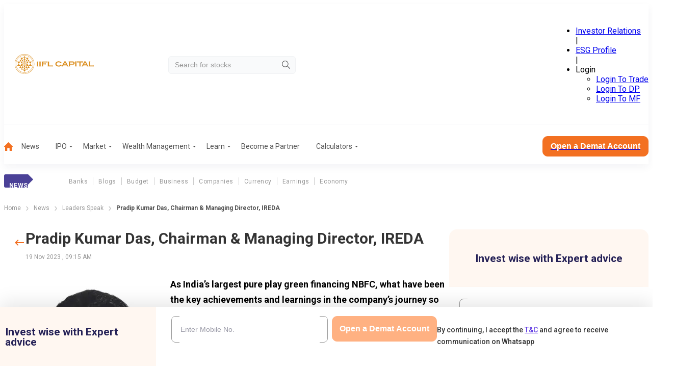

--- FILE ---
content_type: application/javascript; charset=UTF-8
request_url: https://www.indiainfoline.com/_next/static/chunks/8978-556e2a8603a463b4.js
body_size: 8793
content:
(self.webpackChunk_N_E=self.webpackChunk_N_E||[]).push([[8978],{34116:function(t,e,n){"use strict";n.r(e);var r=n(57437),i=n(2265),a=n(1288),s=n(41333),o=n.n(s);e.default=t=>{let e=(0,a.U8)(t.content);(0,i.useEffect)(()=>{let t=new IntersectionObserver((t,e)=>{t.forEach(t=>{t.isIntersecting&&setTimeout(()=>{let n=t.target,r=atob(n.getAttribute("data-ytiframe"));n.parentNode.innerHTML=r,e.unobserve(n)},15e3)})},{root:null,rootMargin:"0px",threshold:1}),e=document.querySelectorAll("img[data-ytiframe]");return e.forEach(e=>{t.observe(e)}),()=>{e.forEach(e=>{t.unobserve(e)})}},[]);let n=e.reduce((t,e)=>{let{iframe:n,videoId:r}=e,i=(0,a.gu)(r),s=(0,a.XB)(n),c="<img class='".concat(o().thumbnailContainer,'\'\n                            width="500" \n                            height="281" \n                            src="').concat(i,'" \n                            alt="YouTube Video Thumbnail"\n                            style="cursor: pointer;"\n                            data-ytiframe="').concat(s,'"\n                          />');return t.replace(n,"<div class=".concat(o().ytiframe,">").concat(c,'<div class="').concat(o().playIcon,'"></div></div>'))},t.content);return(0,r.jsx)("div",{className:"".concat(o().overrideTableStyle," ").concat(t.className),onClick:t=>{if(t.target&&"IMG"===t.target.tagName&&t.target.getAttribute("data-ytiframe")){let e=atob(t.target.getAttribute("data-ytiframe"));t.target.parentNode.innerHTML=e}},dangerouslySetInnerHTML:{__html:n}})}},27624:function(t,e,n){"use strict";n.d(e,{default:function(){return f}});var r=n(57437),i=n(2265),a=n(33145),s=()=>(0,r.jsx)("svg",{xmlns:"http://www.w3.org/2000/svg",x:"0px",y:"0px",width:"24",height:"24",fill:"#BFBFBF",viewBox:"0 0 24 24",children:(0,r.jsx)("path",{d:"M 18 2 A 3 3 0 0 0 15 5 A 3 3 0 0 0 15.054688 5.5605469 L 7.9394531 9.7109375 A 3 3 0 0 0 6 9 A 3 3 0 0 0 3 12 A 3 3 0 0 0 6 15 A 3 3 0 0 0 7.9355469 14.287109 L 15.054688 18.439453 A 3 3 0 0 0 15 19 A 3 3 0 0 0 18 22 A 3 3 0 0 0 21 19 A 3 3 0 0 0 18 16 A 3 3 0 0 0 16.0625 16.712891 L 8.9453125 12.560547 A 3 3 0 0 0 9 12 A 3 3 0 0 0 8.9453125 11.439453 L 16.060547 7.2890625 A 3 3 0 0 0 18 8 A 3 3 0 0 0 21 5 A 3 3 0 0 0 18 2 z"})}),o=n(13808),c=n.n(o);n(43134);var u=n(13786),l={src:"/_next/static/media/whatsapp.d8962758.svg",height:48,width:48,blurWidth:0,blurHeight:0},A={src:"/_next/static/media/facebook.d0b0206c.svg",height:48,width:48,blurWidth:0,blurHeight:0},h={src:"/_next/static/media/twitterx.42ab584b.svg",height:18,width:18,blurWidth:0,blurHeight:0},d={src:"/_next/static/media/linkedin.4a928285.svg",height:48,width:48,blurWidth:0,blurHeight:0},f=t=>{let{url:e,title:n,sectionTitle:o}=t;e&&e.startsWith("/")&&(e="https://www.indiainfoline.com"+e);let f=[{name:"Whatsapp",logo:l,articleTitle:n,link:"https://api.whatsapp.com/send?text=".concat(encodeURIComponent(n),"%20").concat(encodeURIComponent(e))},{name:"Facebook",logo:A,articleTitle:n,link:"https://www.facebook.com/sharer/sharer.php?u=".concat(encodeURIComponent(e))},{name:"Twitter",logo:h,articleTitle:n,link:"https://twitter.com/intent/tweet?url=".concat(encodeURIComponent(e),"&text=").concat(encodeURIComponent(n))},{name:"LinkedIn",logo:d,articleTitle:n,link:"https://www.linkedin.com/sharing/share-offsite/?url=".concat(encodeURIComponent(e))}],[m,g]=(0,i.useState)(!1),v=(0,i.useRef)(null);(0,i.useEffect)(()=>{let t=t=>{let e=t.target;v.current&&!v.current.contains(e)&&m&&g(!1)};return document.addEventListener("mousedown",t),()=>{document.removeEventListener("mousedown",t)}},[m]);let p=(t,e)=>{(0,u.sendGTMEvent)({event:"share_article",eventCategory:"share article",eventAction:o,eventLabel:e,loginStatus:"false",sharePlateform:t})};return(0,r.jsxs)("div",{ref:v,children:[(0,r.jsx)("div",{className:c().share_icon,onClick:()=>g(!m),children:(0,r.jsx)(s,{})}),(0,r.jsx)("div",{className:"".concat(c().container," ").concat(m?c().active:c().inactive),children:(0,r.jsxs)("div",{className:"".concat(c().inlinecontainer),children:[f.map((t,e)=>(0,r.jsx)("div",{style:{minWidth:"50px"},children:(0,r.jsx)("a",{href:t.link,target:"_blank",rel:"noopener noreferrer nofollow",suppressHydrationWarning:!0,onClick:()=>p(t.name,t.articleTitle),children:(0,r.jsx)(a.default,{src:t.logo,alt:t.name,width:"48",height:"48"})})},e)),(0,r.jsxs)("button",{onClick:()=>{Promise.resolve().then(()=>navigator.clipboard.writeText(e)).then(()=>g(!m)).catch(t=>console.error("Copy failed: "+t))},"aria-label":"copy",className:c().copyButton,children:[(0,r.jsx)("svg",{xmlns:"http://www.w3.org/2000/svg",width:"24",height:"24",viewBox:"0 0 16 16",fill:"none",children:(0,r.jsx)("path",{d:"M2.60016 7.99984C2.60016 6.85984 3.52683 5.93317 4.66683 5.93317H7.3335V4.6665H4.66683C2.82683 4.6665 1.3335 6.15984 1.3335 7.99984C1.3335 9.83984 2.82683 11.3332 4.66683 11.3332H7.3335V10.0665H4.66683C3.52683 10.0665 2.60016 9.13984 2.60016 7.99984ZM5.3335 8.6665H10.6668V7.33317H5.3335V8.6665ZM11.3335 4.6665H8.66683V5.93317H11.3335C12.4735 5.93317 13.4002 6.85984 13.4002 7.99984C13.4002 9.13984 12.4735 10.0665 11.3335 10.0665H8.66683V11.3332H11.3335C13.1735 11.3332 14.6668 9.83984 14.6668 7.99984C14.6668 6.15984 13.1735 4.6665 11.3335 4.6665Z",fill:"#633EE3"})}),"\xa0Copy Link"]})]})})]})}},68594:function(t,e,n){"use strict";var r=n(57437),i=n(27624),a=n(94870),s=n(13786);n(2265);var o=n(1831),c=n(38401),u=n.n(c);let l=n(88685).h2;e.default=t=>{let{articles:e,sectionTitle:n,imageLoadingAttr:c="lazy"}=t;return(0,r.jsx)("div",{className:u().cardList,children:e.map((t,e)=>{let A=(0,o.r$)(t.created_on_gmt);return(0,r.jsx)("div",{className:u().mainList,children:(0,r.jsxs)("div",{className:u().innerList,children:[(0,r.jsx)("div",{className:u().leftImageList,children:(0,r.jsx)("a",{href:t.permalink,onClick:()=>(0,s.sendGTMEvent)({event:"read_article",eventCategory:"read article",eventAction:n,eventLabel:t.title,"Device Category":(0,a.Z)("Device"),"Browser Name":(0,a.Z)("Browser"),loginStatus:"false"}),children:(0,r.jsx)("img",{src:t.featured_image.sizes.thumbnail[0]?t.featured_image.sizes.thumbnail[0]:l,alt:t.title,width:"100",height:"60",loading:c})})}),(0,r.jsxs)("div",{className:u().rightTextList,children:[(0,r.jsxs)("div",{className:u().listTitle,children:[(0,r.jsx)("h3",{children:(0,r.jsx)("a",{href:t.permalink,onClick:()=>(0,s.sendGTMEvent)({event:"read_article",eventCategory:"read article",eventAction:n,eventLabel:t.title,"Device Category":(0,a.Z)("Device"),"Browser Name":(0,a.Z)("Browser"),loginStatus:"false"}),children:t.title})}),(0,r.jsx)("div",{className:u().sharePost,children:(0,r.jsx)(i.default,{url:t.permalink,title:t.title,sectionTitle:n})})]}),(0,r.jsxs)("div",{className:u().listMeta,children:[(0,r.jsx)("span",{children:A.date}),(0,r.jsx)("span",{className:"pipe",children:"|"}),(0,r.jsx)("span",{children:A.time})]})]})]})},e)})})}},56483:function(t,e,n){"use strict";var r=n(57437),i=n(88685),a=n(94870),s=n(13786);n(43134);var o=n(2265),c=n(1750),u=n(1831),l=n(27624),A=n(94764),h=n.n(A);e.default=t=>{let{articlePosts:e}=t,[n,A]=(0,o.useState)(!1);return(0,r.jsx)("div",{className:h().relativeContainer+" articleSection",children:n?(0,r.jsx)("div",{children:"Loading...."}):(0,r.jsxs)(r.Fragment,{children:[(0,r.jsx)("h2",{className:h().heading,children:"BLOGS AND PERSONAL FINANCE"}),(0,r.jsx)(c.Z,{slidesToShow:1.2,slidesToScroll:1,skipTrack:!0,responsive:[{breakpoint:768,settings:{slidesToShow:2,slidesToScroll:2}},{breakpoint:1024,settings:{slidesToShow:4,slidesToScroll:"auto"}}],children:(0,r.jsx)("div",{className:h().blogCardContainer,children:e&&e.map(t=>{var e,n;let o=(0,u.r$)(t.created_on_gmt);return(0,r.jsxs)("div",{className:h().Card,children:[(0,r.jsx)("div",{children:(0,r.jsx)("a",{href:t.permalink,onClick:()=>(0,s.sendGTMEvent)({event:"read_article",eventCategory:"read article",eventAction:"BLOGS AND PERSONAL FINANCE",eventLabel:t.title,"Device Category":(0,a.Z)("Device"),"Browser Name":(0,a.Z)("Browser"),loginStatus:"false"}),children:(0,r.jsx)("img",{src:(null==t?void 0:null===(n=t.featured_image)||void 0===n?void 0:null===(e=n.sizes)||void 0===e?void 0:e.medium[0])?t.featured_image.sizes.medium[0]:i.h2,alt:"Images",width:400,height:300,className:"".concat(h().Card_image),loading:"lazy"})})}),(0,r.jsxs)("div",{className:h().Wrapper,children:[(0,r.jsxs)("div",{className:h().CardWrapper,children:[(0,r.jsx)("h3",{className:h().Card_title,children:(0,r.jsx)("a",{href:t.permalink,onClick:()=>(0,s.sendGTMEvent)({event:"read_article",eventCategory:"read article",eventAction:"BLOGS AND PERSONAL FINANCE",eventLabel:t.title,"Device Category":(0,a.Z)("Device"),"Browser Name":(0,a.Z)("Browser"),loginStatus:"false"}),children:t.title})}),(0,r.jsx)("div",{className:h().ShareWrapper,children:(0,r.jsx)(l.default,{url:t.permalink,title:t.title,sectionTitle:"BLOGS AND PERSONAL FINANCE"})})]}),(0,r.jsxs)("div",{className:h().authorDetails,children:[(0,r.jsx)("span",{children:t.source.length>0?(0,r.jsxs)(r.Fragment,{children:[t.source[0].name,(0,r.jsx)("span",{className:"pipe",children:"|"})]}):(0,r.jsx)(r.Fragment,{})}),(0,r.jsx)("span",{children:o.date}),(0,r.jsx)("span",{className:"pipe",children:"|"}),(0,r.jsx)("span",{children:o.time})]})]})]},t.id)})})}),(0,r.jsx)("a",{className:h().readMore,href:"/blog",children:"Read More"})]})})}},71096:function(t){var e;e=function(){"use strict";var t="millisecond",e="second",n="minute",r="hour",i="week",a="month",s="quarter",o="year",c="date",u="Invalid Date",l=/^(\d{4})[-/]?(\d{1,2})?[-/]?(\d{0,2})[Tt\s]*(\d{1,2})?:?(\d{1,2})?:?(\d{1,2})?[.:]?(\d+)?$/,A=/\[([^\]]+)]|Y{1,4}|M{1,4}|D{1,2}|d{1,4}|H{1,2}|h{1,2}|a|A|m{1,2}|s{1,2}|Z{1,2}|SSS/g,h=function(t,e,n){var r=String(t);return!r||r.length>=e?t:""+Array(e+1-r.length).join(n)+t},d="en",f={};f[d]={name:"en",weekdays:"Sunday_Monday_Tuesday_Wednesday_Thursday_Friday_Saturday".split("_"),months:"January_February_March_April_May_June_July_August_September_October_November_December".split("_"),ordinal:function(t){var e=["th","st","nd","rd"],n=t%100;return"["+t+(e[(n-20)%10]||e[n]||"th")+"]"}};var m="$isDayjsObject",g=function(t){return t instanceof x||!(!t||!t[m])},v=function t(e,n,r){var i;if(!e)return d;if("string"==typeof e){var a=e.toLowerCase();f[a]&&(i=a),n&&(f[a]=n,i=a);var s=e.split("-");if(!i&&s.length>1)return t(s[0])}else{var o=e.name;f[o]=e,i=o}return!r&&i&&(d=i),i||!r&&d},p=function(t,e){if(g(t))return t.clone();var n="object"==typeof e?e:{};return n.date=t,n.args=arguments,new x(n)},$={s:h,z:function(t){var e=-t.utcOffset(),n=Math.abs(e);return(e<=0?"+":"-")+h(Math.floor(n/60),2,"0")+":"+h(n%60,2,"0")},m:function t(e,n){if(e.date()<n.date())return-t(n,e);var r=12*(n.year()-e.year())+(n.month()-e.month()),i=e.clone().add(r,a),s=n-i<0,o=e.clone().add(r+(s?-1:1),a);return+(-(r+(n-i)/(s?i-o:o-i))||0)},a:function(t){return t<0?Math.ceil(t)||0:Math.floor(t)},p:function(u){return({M:a,y:o,w:i,d:"day",D:c,h:r,m:n,s:e,ms:t,Q:s})[u]||String(u||"").toLowerCase().replace(/s$/,"")},u:function(t){return void 0===t}};$.l=v,$.i=g,$.w=function(t,e){return p(t,{locale:e.$L,utc:e.$u,x:e.$x,$offset:e.$offset})};var x=function(){function h(t){this.$L=v(t.locale,null,!0),this.parse(t),this.$x=this.$x||t.x||{},this[m]=!0}var d=h.prototype;return d.parse=function(t){this.$d=function(t){var e=t.date,n=t.utc;if(null===e)return new Date(NaN);if($.u(e))return new Date;if(e instanceof Date)return new Date(e);if("string"==typeof e&&!/Z$/i.test(e)){var r=e.match(l);if(r){var i=r[2]-1||0,a=(r[7]||"0").substring(0,3);return n?new Date(Date.UTC(r[1],i,r[3]||1,r[4]||0,r[5]||0,r[6]||0,a)):new Date(r[1],i,r[3]||1,r[4]||0,r[5]||0,r[6]||0,a)}}return new Date(e)}(t),this.init()},d.init=function(){var t=this.$d;this.$y=t.getFullYear(),this.$M=t.getMonth(),this.$D=t.getDate(),this.$W=t.getDay(),this.$H=t.getHours(),this.$m=t.getMinutes(),this.$s=t.getSeconds(),this.$ms=t.getMilliseconds()},d.$utils=function(){return $},d.isValid=function(){return this.$d.toString()!==u},d.isSame=function(t,e){var n=p(t);return this.startOf(e)<=n&&n<=this.endOf(e)},d.isAfter=function(t,e){return p(t)<this.startOf(e)},d.isBefore=function(t,e){return this.endOf(e)<p(t)},d.$g=function(t,e,n){return $.u(t)?this[e]:this.set(n,t)},d.unix=function(){return Math.floor(this.valueOf()/1e3)},d.valueOf=function(){return this.$d.getTime()},d.startOf=function(t,s){var u=this,l=!!$.u(s)||s,A=$.p(t),h=function(t,e){var n=$.w(u.$u?Date.UTC(u.$y,e,t):new Date(u.$y,e,t),u);return l?n:n.endOf("day")},d=function(t,e){return $.w(u.toDate()[t].apply(u.toDate("s"),(l?[0,0,0,0]:[23,59,59,999]).slice(e)),u)},f=this.$W,m=this.$M,g=this.$D,v="set"+(this.$u?"UTC":"");switch(A){case o:return l?h(1,0):h(31,11);case a:return l?h(1,m):h(0,m+1);case i:var p=this.$locale().weekStart||0,x=(f<p?f+7:f)-p;return h(l?g-x:g+(6-x),m);case"day":case c:return d(v+"Hours",0);case r:return d(v+"Minutes",1);case n:return d(v+"Seconds",2);case e:return d(v+"Milliseconds",3);default:return this.clone()}},d.endOf=function(t){return this.startOf(t,!1)},d.$set=function(i,s){var u,l=$.p(i),A="set"+(this.$u?"UTC":""),h=((u={}).day=A+"Date",u[c]=A+"Date",u[a]=A+"Month",u[o]=A+"FullYear",u[r]=A+"Hours",u[n]=A+"Minutes",u[e]=A+"Seconds",u[t]=A+"Milliseconds",u)[l],d="day"===l?this.$D+(s-this.$W):s;if(l===a||l===o){var f=this.clone().set(c,1);f.$d[h](d),f.init(),this.$d=f.set(c,Math.min(this.$D,f.daysInMonth())).$d}else h&&this.$d[h](d);return this.init(),this},d.set=function(t,e){return this.clone().$set(t,e)},d.get=function(t){return this[$.p(t)]()},d.add=function(t,s){var c,u=this;t=Number(t);var l=$.p(s),A=function(e){var n=p(u);return $.w(n.date(n.date()+Math.round(e*t)),u)};if(l===a)return this.set(a,this.$M+t);if(l===o)return this.set(o,this.$y+t);if("day"===l)return A(1);if(l===i)return A(7);var h=((c={})[n]=6e4,c[r]=36e5,c[e]=1e3,c)[l]||1,d=this.$d.getTime()+t*h;return $.w(d,this)},d.subtract=function(t,e){return this.add(-1*t,e)},d.format=function(t){var e=this,n=this.$locale();if(!this.isValid())return n.invalidDate||u;var r=t||"YYYY-MM-DDTHH:mm:ssZ",i=$.z(this),a=this.$H,s=this.$m,o=this.$M,c=n.weekdays,l=n.months,h=n.meridiem,d=function(t,n,i,a){return t&&(t[n]||t(e,r))||i[n].slice(0,a)},f=function(t){return $.s(a%12||12,t,"0")},m=h||function(t,e,n){var r=t<12?"AM":"PM";return n?r.toLowerCase():r};return r.replace(A,function(t,r){return r||function(t){switch(t){case"YY":return String(e.$y).slice(-2);case"YYYY":return $.s(e.$y,4,"0");case"M":return o+1;case"MM":return $.s(o+1,2,"0");case"MMM":return d(n.monthsShort,o,l,3);case"MMMM":return d(l,o);case"D":return e.$D;case"DD":return $.s(e.$D,2,"0");case"d":return String(e.$W);case"dd":return d(n.weekdaysMin,e.$W,c,2);case"ddd":return d(n.weekdaysShort,e.$W,c,3);case"dddd":return c[e.$W];case"H":return String(a);case"HH":return $.s(a,2,"0");case"h":return f(1);case"hh":return f(2);case"a":return m(a,s,!0);case"A":return m(a,s,!1);case"m":return String(s);case"mm":return $.s(s,2,"0");case"s":return String(e.$s);case"ss":return $.s(e.$s,2,"0");case"SSS":return $.s(e.$ms,3,"0");case"Z":return i}return null}(t)||i.replace(":","")})},d.utcOffset=function(){return-(15*Math.round(this.$d.getTimezoneOffset()/15))},d.diff=function(t,c,u){var l,A=this,h=$.p(c),d=p(t),f=(d.utcOffset()-this.utcOffset())*6e4,m=this-d,g=function(){return $.m(A,d)};switch(h){case o:l=g()/12;break;case a:l=g();break;case s:l=g()/3;break;case i:l=(m-f)/6048e5;break;case"day":l=(m-f)/864e5;break;case r:l=m/36e5;break;case n:l=m/6e4;break;case e:l=m/1e3;break;default:l=m}return u?l:$.a(l)},d.daysInMonth=function(){return this.endOf(a).$D},d.$locale=function(){return f[this.$L]},d.locale=function(t,e){if(!t)return this.$L;var n=this.clone(),r=v(t,e,!0);return r&&(n.$L=r),n},d.clone=function(){return $.w(this.$d,this)},d.toDate=function(){return new Date(this.valueOf())},d.toJSON=function(){return this.isValid()?this.toISOString():null},d.toISOString=function(){return this.$d.toISOString()},d.toString=function(){return this.$d.toUTCString()},h}(),w=x.prototype;return p.prototype=w,[["$ms",t],["$s",e],["$m",n],["$H",r],["$W","day"],["$M",a],["$y",o],["$D",c]].forEach(function(t){w[t[1]]=function(e){return this.$g(e,t[0],t[1])}}),p.extend=function(t,e){return t.$i||(t(e,x,p),t.$i=!0),p},p.locale=v,p.isDayjs=g,p.unix=function(t){return p(1e3*t)},p.en=f[d],p.Ls=f,p.p={},p},t.exports=e()},77360:function(t){var e;e=function(){"use strict";var t={year:0,month:1,day:2,hour:3,minute:4,second:5},e={};return function(n,r,i){var a,s=function(t,n,r){void 0===r&&(r={});var i,a,s,o,c=new Date(t);return(void 0===(i=r)&&(i={}),(o=e[s=n+"|"+(a=i.timeZoneName||"short")])||(o=new Intl.DateTimeFormat("en-US",{hour12:!1,timeZone:n,year:"numeric",month:"2-digit",day:"2-digit",hour:"2-digit",minute:"2-digit",second:"2-digit",timeZoneName:a}),e[s]=o),o).formatToParts(c)},o=function(e,n){for(var r=s(e,n),a=[],o=0;o<r.length;o+=1){var c=r[o],u=c.type,l=c.value,A=t[u];A>=0&&(a[A]=parseInt(l,10))}var h=a[3],d=a[0]+"-"+a[1]+"-"+a[2]+" "+(24===h?0:h)+":"+a[4]+":"+a[5]+":000",f=+e;return(i.utc(d).valueOf()-(f-=f%1e3))/6e4},c=r.prototype;c.tz=function(t,e){void 0===t&&(t=a);var n=this.utcOffset(),r=this.toDate(),s=r.toLocaleString("en-US",{timeZone:t}),o=Math.round((r-new Date(s))/1e3/60),c=i(s,{locale:this.$L}).$set("millisecond",this.$ms).utcOffset(-(15*Math.round(r.getTimezoneOffset()/15))-o,!0);if(e){var u=c.utcOffset();c=c.add(n-u,"minute")}return c.$x.$timezone=t,c},c.offsetName=function(t){var e=this.$x.$timezone||i.tz.guess(),n=s(this.valueOf(),e,{timeZoneName:t}).find(function(t){return"timezonename"===t.type.toLowerCase()});return n&&n.value};var u=c.startOf;c.startOf=function(t,e){if(!this.$x||!this.$x.$timezone)return u.call(this,t,e);var n=i(this.format("YYYY-MM-DD HH:mm:ss:SSS"),{locale:this.$L});return u.call(n,t,e).tz(this.$x.$timezone,!0)},i.tz=function(t,e,n){var r=n&&e,s=n||e||a,c=o(+i(),s);if("string"!=typeof t)return i(t).tz(s);var u=function(t,e,n){var r=t-60*e*1e3,i=o(r,n);if(e===i)return[r,e];var a=o(r-=60*(i-e)*1e3,n);return i===a?[r,i]:[t-60*Math.min(i,a)*1e3,Math.max(i,a)]}(i.utc(t,r).valueOf(),c,s),l=u[0],A=u[1],h=i(l).utcOffset(A);return h.$x.$timezone=s,h},i.tz.guess=function(){return Intl.DateTimeFormat().resolvedOptions().timeZone},i.tz.setDefault=function(t){a=t}}},t.exports=e()},16206:function(t){var e;e=function(){"use strict";var t="minute",e=/[+-]\d\d(?::?\d\d)?/g,n=/([+-]|\d\d)/g;return function(r,i,a){var s=i.prototype;a.utc=function(t){var e={date:t,utc:!0,args:arguments};return new i(e)},s.utc=function(e){var n=a(this.toDate(),{locale:this.$L,utc:!0});return e?n.add(this.utcOffset(),t):n},s.local=function(){return a(this.toDate(),{locale:this.$L,utc:!1})};var o=s.parse;s.parse=function(t){t.utc&&(this.$u=!0),this.$utils().u(t.$offset)||(this.$offset=t.$offset),o.call(this,t)};var c=s.init;s.init=function(){if(this.$u){var t=this.$d;this.$y=t.getUTCFullYear(),this.$M=t.getUTCMonth(),this.$D=t.getUTCDate(),this.$W=t.getUTCDay(),this.$H=t.getUTCHours(),this.$m=t.getUTCMinutes(),this.$s=t.getUTCSeconds(),this.$ms=t.getUTCMilliseconds()}else c.call(this)};var u=s.utcOffset;s.utcOffset=function(r,i){var a=this.$utils().u;if(a(r))return this.$u?0:a(this.$offset)?u.call(this):this.$offset;if("string"==typeof r&&null===(r=function(t){void 0===t&&(t="");var r=t.match(e);if(!r)return null;var i=(""+r[0]).match(n)||["-",0,0],a=i[0],s=60*+i[1]+ +i[2];return 0===s?0:"+"===a?s:-s}(r)))return this;var s=16>=Math.abs(r)?60*r:r,o=this;if(i)return o.$offset=s,o.$u=0===r,o;if(0!==r){var c=this.$u?this.toDate().getTimezoneOffset():-1*this.utcOffset();(o=this.local().add(s+c,t)).$offset=s,o.$x.$localOffset=c}else o=this.utc();return o};var l=s.format;s.format=function(t){var e=t||(this.$u?"YYYY-MM-DDTHH:mm:ss[Z]":"");return l.call(this,e)},s.valueOf=function(){var t=this.$utils().u(this.$offset)?0:this.$offset+(this.$x.$localOffset||this.$d.getTimezoneOffset());return this.$d.valueOf()-6e4*t},s.isUTC=function(){return!!this.$u},s.toISOString=function(){return this.toDate().toISOString()},s.toString=function(){return this.toDate().toUTCString()};var A=s.toDate;s.toDate=function(t){return"s"===t&&this.$offset?a(this.format("YYYY-MM-DD HH:mm:ss:SSS")).toDate():A.call(this)};var h=s.diff;s.diff=function(t,e,n){if(t&&this.$u===t.$u)return h.call(this,t,e,n);var r=this.local(),i=a(t).local();return h.call(r,i,e,n)}}},t.exports=e()},33145:function(t,e,n){"use strict";n.d(e,{default:function(){return i.a}});var r=n(48461),i=n.n(r)},99376:function(t,e,n){"use strict";var r=n(35475);n.o(r,"usePathname")&&n.d(e,{usePathname:function(){return r.usePathname}}),n.o(r,"useRouter")&&n.d(e,{useRouter:function(){return r.useRouter}}),n.o(r,"useSearchParams")&&n.d(e,{useSearchParams:function(){return r.useSearchParams}})},48461:function(t,e,n){"use strict";Object.defineProperty(e,"__esModule",{value:!0}),function(t,e){for(var n in e)Object.defineProperty(t,n,{enumerable:!0,get:e[n]})}(e,{default:function(){return c},getImageProps:function(){return o}});let r=n(47043),i=n(55346),a=n(65878),s=r._(n(5084));function o(t){let{props:e}=(0,i.getImgProps)(t,{defaultLoader:s.default,imgConf:{deviceSizes:[640,750,828,1080,1200,1920,2048,3840],imageSizes:[16,32,48,64,96,128,256,384],path:"/_next/image",loader:"default",dangerouslyAllowSVG:!1,unoptimized:!1}});for(let[t,n]of Object.entries(e))void 0===n&&delete e[t];return{props:e}}let c=a.Image},1288:function(t,e,n){"use strict";n.d(e,{U8:function(){return r},XB:function(){return a},gu:function(){return i}});let r=t=>{let e;let n=/<iframe.*?src="https:\/\/www\.youtube\.com\/embed\/([\w-_]+).*?<\/iframe>/g,r=[];for(;null!==(e=n.exec(t));)r.push({iframe:e[0],videoId:e[1]});return r},i=t=>"https://img.youtube.com/vi/".concat(t,"/0.jpg"),a=t=>btoa(t)},15219:function(t){t.exports={breadcrumb:"SSIhib",separator:"j3OhRC",active:"MIGgfb"}},41333:function(t){t.exports={thumbnailContainer:"_07fL5O",ytiframe:"_0ai1wr",playIcon:"koqNAW",hideIcon:"ihZiws",overrideTableStyle:"_1AAFlh"}},664:function(t){t.exports={contentContainer:"Z_SfJm",contentIntro:"_8_QQ2s",summary:"eOVNHN",featuredImageContainer:"JT0h8n",contentDescription:"npDiBe",button:"_9zyAqX"}},4640:function(t){t.exports={row:"Y7KzJV",TitleRelated:"nxwTJb",boxContainer:"_4y0GLK"}},13808:function(t){t.exports={share_icon:"MRcfL9",container:"wh8DrG",active:"tMlODP",inactive:"w43_HZ",inlinecontainer:"bySjWq",copyButton:"dRvDsr"}},66205:function(t){t.exports={mainArticleList:"ZBX4yJ"}},38401:function(t){t.exports={mainList:"PDSpTK",innerList:"HZyY4z",leftImageList:"YZz85u",rightTextList:"vzedPM",listTitle:"SVMcRv",sharePost:"W3rNYp",listMeta:"_EsSl4",pipe:"IeEVbe"}},49748:function(t){t.exports={listButton:"klGJXT"}},94764:function(t){t.exports={relativeContainer:"dozwsj",noPostsfound:"qsNLHi",readMore:"XLVPLl",blogCardContainer:"Cr5FlI",gliderNoLoad:"zTUWfs",Card:"_2DKp9V",Wrapper:"SOTkVN",CardWrapper:"irR_Pd",ShareWrapper:"_8VY3y8",imageContainer:"ZnCSHp",videoContainer:"rKBVWQ",Card_image:"_wApfH",Card_title:"_5xsoE7",authorDetails:"_3RTVU4",PrevAndNextButton:"ERZ2Wk",custom_arrow_1:"hESaJb",custom_arrow_2:"LBUSF0",social_buttons:"_1jr7Jf"}},1858:function(t,e,n){"use strict";n.r(e),e.default={src:"/_next/static/media/banner_546_546.9035e8c2.jpg",height:384,width:384,blurDataURL:"[data-uri]",blurWidth:8,blurHeight:8}},30150:function(t,e,n){"use strict";n.r(e),e.default={src:"/_next/static/media/arrow-right-2.f82fc5aa.svg",height:11,width:5,blurWidth:0,blurHeight:0}},42818:function(t,e,n){"use strict";n.r(e),e.default={src:"/_next/static/media/company_logo_demat.8d59519e.png",height:129,width:650,blurDataURL:"[data-uri]",blurWidth:8,blurHeight:2}}}]);

--- FILE ---
content_type: application/javascript; charset=UTF-8
request_url: https://www.indiainfoline.com/_next/static/chunks/app/(common-layout)/news/%5Bcategory%5D/%5Bslug%5D/page-1abc39d96939c473.js
body_size: 998
content:
(self.webpackChunk_N_E=self.webpackChunk_N_E||[]).push([[731],{22086:function(A,e,s){Promise.resolve().then(s.t.bind(s,15219,23)),Promise.resolve().then(s.bind(s,34116)),Promise.resolve().then(s.bind(s,11043)),Promise.resolve().then(s.t.bind(s,664,23)),Promise.resolve().then(s.t.bind(s,4640,23)),Promise.resolve().then(s.t.bind(s,66205,23)),Promise.resolve().then(s.bind(s,68594)),Promise.resolve().then(s.t.bind(s,49748,23)),Promise.resolve().then(s.t.bind(s,73631,23)),Promise.resolve().then(s.bind(s,56483)),Promise.resolve().then(s.bind(s,11140)),Promise.resolve().then(s.t.bind(s,27538,23)),Promise.resolve().then(s.t.bind(s,88003,23)),Promise.resolve().then(s.bind(s,1858)),Promise.resolve().then(s.bind(s,41185)),Promise.resolve().then(s.bind(s,30150)),Promise.resolve().then(s.bind(s,42818))},11140:function(A,e,s){"use strict";s.r(e);var n=s(57437);s(2265);var i=s(94436),t=s.n(i),r=s(99376);e.default=A=>{let e=(0,r.usePathname)(),s=A.links.slice(0,8);return(0,n.jsx)("div",{className:"".concat(t().menuLabelList," container"),"data-class":"menuLabelList",children:(0,n.jsxs)("div",{className:t().list,children:[(0,n.jsx)("label",{className:t().hasMainSubmenu,children:(0,n.jsx)("p",{className:t().label,children:A.labelname})}),(0,n.jsx)("ul",{children:s.map((s,i)=>"Blog"!==s.name&&(0,n.jsx)("li",{children:s.name&&(0,n.jsx)("a",{className:e==="".concat(A.baseurl,"/").concat(s.slug)?t().active:"",href:"".concat(A.baseurl).concat(""!==s.slug?"/".concat(s.slug):""),children:s.name})},i))})]})})}},27538:function(A){A.exports={sidebar:"WfeaR8",sidebarImageMobile:"QMmIEA",sidebarImage:"tMpTls",ArticleSectionList:"Nn6U1c",contentwrapper:"d51SZT",articleContent:"MVQ9O6"}},94436:function(A){A.exports={menuLabelList:"_2297UN",active:"pSAvKz",list:"qjrkH2",label:"S_ZmhN"}},41185:function(A,e,s){"use strict";s.r(e),e.default={src:"/_next/static/media/WebBanner_546X546_Sub.99ff0dc0.jpg",height:1092,width:1093,blurDataURL:"[data-uri]",blurWidth:8,blurHeight:8}}},function(A){A.O(0,[899,8682,7813,8099,9639,3095,16,8003,3940,5878,1386,1831,1043,8978,2971,2117,1744],function(){return A(A.s=22086)}),_N_E=A.O()}]);